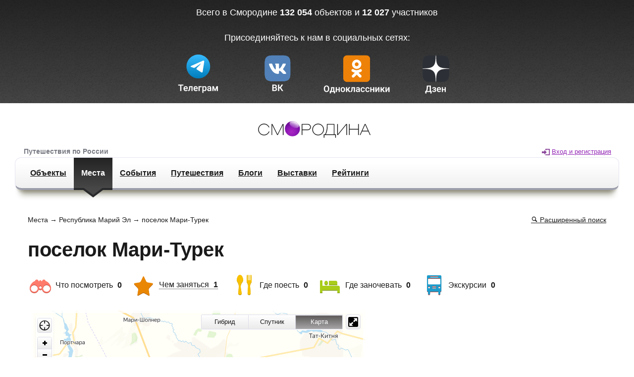

--- FILE ---
content_type: text/html; charset=utf-8
request_url: https://smorodina.com/places/poselok-mari-turek
body_size: 6012
content:
<!DOCTYPE html>
<html>
<head>
<link href='https://smorodina.com/assets/sm-avatar-215-150.png' rel='image_src'>
<meta content="authenticity_token" name="csrf-param" />
<meta content="Elv963yHq8XXpor7e6zgFMyQ4VKUYtn1bU7BpzRnBh4=" name="csrf-token" />
<link href="/favicon.ico" rel="shortcut icon" type="image/x-icon" />
<title>Туризм в поселке Мари-Турек - отзывы и фотографии - Смородина</title>
<meta content='поселок Мари-Турек,путешествия,фотографии,отзывы,карта,достопримечательности,события,туризм,путеводитель,отпуск,отдых' name='keywords'>
<meta content='Достопримечательности поселка Мари-Турек. Путешествия, фотографии и отзывы по достопримечательностям поселка Мари-Турек.' name='description'>
<meta charset='utf-8'>
<meta content='IE=edge' http-equiv='X-UA-Compatible'>
<meta content='width=device-width, initial-scale=1' name='viewport'>
<meta content='поселок Мари-Турек на Смородине' property='og:title'>
<meta content='https://smorodina.com/assets/sm-avatar-215-150.png' property='og:image'>
<meta content='Туризм в поселке Мари-Турек - отзывы и фотографии.' property='og:description'>
<meta content='https://smorodina.com/places/poselok-mari-turek' property='og:url'>
<meta content='3be2a04ffe0d726d' name='yandex-verification'>
<meta content='summary' name='twitter:card'>
<meta content='http://smorodina.com/assets/sm-avatar-215-150.png' name='twitter:image:src'>
<meta content='поселок Мари-Турек на Смородине' name='twitter:title'>
<meta content='@smorodinadotcom' name='twitter:site'>
<meta content='@smorodinadotcom' name='twitter:creator'>
<meta content='Туризм в поселке Мари-Турек - отзывы и фотографии.' name='twitter:description'>
<meta content='https://smorodina.com/places/poselok-mari-turek' name='twitter:url'>
<!-- %link(href='http://fonts.googleapis.com/css?family=Open+Sans:400,300,600,700,800&subset=latin,cyrillic' rel='stylesheet') -->
<link href="/assets/application-a880b493c57debd84562116af5de7ac1.css" media="screen" rel="stylesheet" />
<script src="/assets/application-21815a96455b68ad65ab6cbf8bbd53b7.js"></script>
<script type='text/javascript'>
var addthis_config = {'data_track_addressbar':false};
</script>
<script src='//s7.addthis.com/js/300/addthis_widget.js#pubid=ra-51a45ad6548225f4' type='text/javascript'></script>
<script src='https://api-maps.yandex.ru/2.0/?apikey=c3134283-2485-4e0e-89ae-ed09ad5c0f4c&amp;lang=ru_RU' type='text/javascript'></script>
<meta content="authenticity_token" name="csrf-param" />
<meta content="Elv963yHq8XXpor7e6zgFMyQ4VKUYtn1bU7BpzRnBh4=" name="csrf-token" />
</head>
<body class='places show'>
<div class='promo-panel'>
<div class='promo-panel__inner'>
<span class='promo-panel__text'>
Всего в Смородине
<b id='objectsTotal'>132 054</b>
объектов и
<b id='objectsTotal'>12 027</b>
участников
<br>
<br>
<div class='promo-panel__text'></div>
Присоединяйтесь к нам в социальных сетях:
</span>
<!-- %a.button.button_3d.button_orange.promo-panel__button.js-require-authorization{ href: new_geo_object_path } -->
<!-- %span.button__inner.button_3d__inner -->
<!-- %span.button__text.button_3d__text{ data: { text: "Добавить объект" }} -->
<div class='promo-panel__navigation'>
<a href='https://t.me/smotrirodinu' target='_blank'>
<img alt="Tg" height="86" src="https://smorodina.com/tg.svg" />
</a>
<a href='https://vk.com/smotrirodinu' target='_blank'>
<img alt="Vk" height="86" src="https://smorodina.com/vk.svg" />
</a>
<a href='https://ok.ru/group/70000004347797' target='_blank'>
<img alt="Ok" height="86" src="https://smorodina.com/ok.svg" />
</a>
<a href='https://dzen.ru/smotrirodinu' target='_blank'>
<img alt="Dz" height="86" src="https://smorodina.com/dz.svg" />
</a>
</div>
</div>
</div>

<div class='main'>
<div class='main__inner'>
<a class='upper-smorodina-logo' href='/'>
<img alt="Смородина" src="/assets/logo-fake-ec5f2e16adb74c9c4d947d7277cc98fa.png" />
</a>
<div class='slogan-user-panel-container'>
<div class='user-panel' data-date='02 февраля 2026г.' data-user-data='{}'></div>

<div class='slogan'>
Путешествия по России
</div>
<!-- %div{style: "display: inline-block;margin-left: 57px;width: 130px;margin-bottom: 2px;"} -->
<!-- %a.ui-link.control-panel__social-block__link{ href: 'http://vk.com/smotrirodinu', target: '_blank' } -->
<!-- %span.icon.icon-sm-vk.control-panel__social-block__link__icon -->
<!-- %a.ui-link.control-panel__social-block__link{ href: 'http://www.facebook.com/SMORODINADOTCOM', target: '_blank' } -->
<!-- %span.icon.icon-sm-facebook.control-panel__social-block__link__icon -->
<!-- %a.ui-link.control-panel__social-block__link{ href: 'http://twitter.com/SMORODINADOTCOM', target: '_blank' } -->
<!-- %span.icon.icon-sm-twitter.control-panel__social-block__link__icon -->
<!-- %a.ui-link.control-panel__social-block__link{ href: 'http://www.odnoklassniki.ru/group/52181254078684', target: '_blank' } -->
<!-- %span.icon.icon-sm-odnoklassniki.control-panel__social-block__link__icon{style: 'font-size: 21px; line-height: 24px;'} -->
</div>
<div class='control-panel'>
<a href='/'>
<img alt="Смородина" class="control-panel__logo" src="/assets/logo-fake-ec5f2e16adb74c9c4d947d7277cc98fa.png" />
</a>
<nav class='control-panel__menu'>
<a class='ui-link' href='/objects/search'>
Объекты
<span class='control-panel__menu__triangle'></span>
</a>
<a class='selected ui-link' href='/places'>
Места
<span class='control-panel__menu__triangle'></span>
</a>
<a class='ui-link' href='/events/search'>
События
<span class='control-panel__menu__triangle'></span>
</a>
<a class='ui-link' href='/trips'>
Путешествия
<span class='control-panel__menu__triangle'></span>
</a>
<a class='ui-link' href='/blogs/posts'>
Блоги
<span class='control-panel__menu__triangle'></span>
</a>
<a class='ui-link' href='/exhibitions'>
Выставки
<span class='control-panel__menu__triangle'></span>
</a>
<a class='ui-link' href='/ratings/list'>
Рейтинги
<span class='control-panel__menu__triangle'></span>
</a>
<!-- %a.ui-link{ class: controller_name == 'tours' ? 'selected' : '', href: tours_path } -->
<!-- Экскурсии -->
<!-- %span.control-panel__menu__triangle -->
</nav>
<ul class='control-panel__info-section' style='float;right;'></ul>
</div>

<div class='places-wrapper'>
<input name='bounds' type='hidden' value='[[56.773292, 49.591693], [56.802627, 49.655123]]'>
<ul class='smorodina-item__geo__list'>
<li>
<a class="tdn-link" href="/places">Места</a>
</li>
<li>
<a class="tdn-link" href="/places/respublika-mariy-el">Республика Марий Эл</a>
</li>
<li>
<span class='tdn-link'>
поселок Мари-Турек
</span>
</li>
</ul>
<div class='places__search'>
<a href="/objects/search?agu_id=12930"><span class='icon-sm-search'></span>
Расширенный поиск
</a></div>
<h1>
поселок Мари-Турек
</h1>
<div class='places__counters'>
<div class='empty_search_category'>
<span class='icon-sm-binoculars search-category__icon search-category__icon_binoculars'></span>
<span class='search-category__text' data-text='Что посмотреть'>
<b class='search-category__total' id='filter_sightseeing'>
0
</b>
</span>
</div>
<a href='/places/poselok-mari-turek/activities'><div class='search-category search-category_activities' data-facet='activities'>
<span class='icon-sm-star search-category__icon search-category__icon_star'></span>
<span class='action-link search-category__text' data-text='Чем заняться'>
<b class='search-category__total' id='filter_activities'>
1</b>
</span>
</div></a>
<div class='empty_search_category'>
<span class='icon-sm-food-eat search-category__icon search-category__icon_food-eat'></span>
<span class='search-category__text' data-text='Где поесть'>
<b class='search-category__total' id='filter_food'>
0
</b>
</span>
</div>
<div class='empty_search_category'>
<span class='icon-sm-bed search-category__icon search-category__icon_bed'></span>
<span class='search-category__text' data-text='Где заночевать'>
<b class='search-category__total' id='filter_lodging'>
0
</b>
</span>
</div>
<div class='empty_search_category'>
<span class='icon-sm-bus search-category__icon places__search-category__icon_bus'></span>
<span class='search-category__text' data-text='Экскурсии'>
<b class='search-category__total' id='filter_sightseeing'>
0
</b>
</span>
</div>
</div>
<div style='height: auto; overflow: hidden;'>
<div style='float:right;padding-top: 10px; width: 480px;'>
<script charset="utf-8" type="text/javascript">
    window.TP_FORM_SETTINGS = window.TP_FORM_SETTINGS || {};
    window.TP_FORM_SETTINGS["80479e54ebcccf1ea8c3c9c387a38e1f"] = {
  "handle": "80479e54ebcccf1ea8c3c9c387a38e1f",
  "widget_name": "/places/place_id",
  "border_radius": "2",
  "additional_marker": null,
  "width": 480,
  "show_logo": false,
  "show_hotels": true,
  "form_type": "avia_hotel",
  "locale": "ru",
  "currency": "rub",
  "sizes": "default",
  "search_target": "_blank",
  "active_tab": "avia",
  "search_host": "hydra.aviasales.ru",
  "hotels_host": "hotellook.ru/search",
  "hotel": "",
  "hotel_alt": "",
  "avia_alt": "",
  "retargeting": true,
  "id": 41807,
  "marker": 72769,
  "origin": {
    "name": ""
  },
  "destination": {
    "iata": ""
  },
  "color_scheme": {
    "name": "white_blue",
    "icons": "icons_blue",
    "background": "#ffffff",
    "color": "#000000",
    "border_color": "#c1c1c1",
    "button": "#1b9ed9",
    "button_text_color": "#ffffff"
  },
  "hotels_type": "hotellook_host",
  "best_offer": {
    "locale": "ru",
    "currency": "rub",
    "marker": 72769,
    "search_host": "hydra.aviasales.ru",
    "offers_switch": false,
    "api_url": "//www.travelpayouts.com/minimal_prices/offers.json",
    "routes": []
  },
  "hotel_logo_host": "hotellook.ru",
  "search_logo_host": "www.aviasales.ru",
  "hotel_marker_format": "marker=",
  "hotelscombined_marker": null,
  "height": 292
};
</script>
<script charset="utf-8" src="//www.travelpayouts.com/widgets/80479e54ebcccf1ea8c3c9c387a38e1f.js?v=396" async></script>

</div>
<div class='map__inner places__show_map' style='float:none; width: auto; overflow: hidden; height: 270px;'>
<div class='objects-map__outer'>
<div class='objects-map__hint explain'>
<div class='objects-map__hint-arrow'></div>
</div>
<div class='objects-map__inner' style='height: 270px'>
<div class='objects-map__border objects-map__border--top'></div>
<div class='objects-map__border objects-map__border--bottom'></div>
<div class='objects-map__border objects-map__border--left'></div>
<div class='objects-map__border objects-map__border--right'></div>
<div class='objects-map__content' style='height: 270px'></div>
</div>
</div>

</div>
</div>
<div class='clearfix'></div>
<h2 class='place__body__title js-body-title' style='display: none;'>
Описание
</h2>
<div class='clearfix'></div>
<div class='place__body__text'>
</div>
<br>
<div class='places__tag_cloud'>
<a class="ui-link places__tag" href="/places/poselok-mari-turek/stadium" style="font-size: 14px">Стадион</a>
<a class="ui-link places__tag" href="/places/poselok-mari-turek/entertainment" style="font-size: 14px">Развлечения</a>
</div>
</div>
<div class='footer'>
<div class='footer__inner'>
<div class='row-fluid'>
<div class='span6'>
<div class='footer__copyright'>
&copy; 2026 Смородина — это сайт для планирования путешествий по России. Тут есть места, которых нет в обычных справочниках, тут есть люди, которые рассказывают о своих впечатлениях от путешествий.
</div>
<div class='footer__copyright-description'>
<a class='tdn-link' href='/terms'>
Пользовательское соглашение и Политика конфиденциальности
</a>
</div>
</div>
<div class='span3'>
<ul class='footer__menu'>
<li>
<a class='action-link' href='/about'>
О проекте и контактная информация
</a>
</li>
<li>
<a class='action-link' href='/advertising'>
Реклама на сайте
</a>
</li>
<li>
<a class='action-link' data-toggle='modal' href='#feedback'>
Обратная связь
</a>
</li>
<li>
<a class='action-link' href='/sitemap'>
Карта сайта
</a>
</li>
<li>
<a class='action-link' href='https://m.smorodina.com'>
Мобильная версия сайта
</a>
</li>
</ul>
</div>
<div class='span3 footer__social-block'>
<br>
<div style='text-align: left; padding-left: 2px;'>
<a href='https://play.google.com/store/apps/details?id=com.smorodina.android' target='_blank'><img alt="Google play" src="/assets/google-play-5235dcaa8c6edb26b4bf678343358b36.png" style="width: 120px;" /></a>
&nbsp;
&nbsp;
<a href='https://itunes.apple.com/us/app/smorodina/id918098978' target='_blank'><img alt="App store" src="/assets/app-store-1ac81c5132421e216af45afd7b70ff02.png" style="width: 120px;" /></a>
</div>
</div>
</div>
</div>
</div>
<div class='small-modal modal hide fade' id='feedback'>
<div class='modal-header'>
<div class='modal-header__title'>
Обратная связь
<a class='close' data-dismiss='modal'>
&times;
</a>
</div>
</div>
<div class='modal-body'>
<div>
<form action='/send_feedback' class='feedback' method='POST'>
<div class='form-field'>
<input autofocus class='input' name='feedback[email]' placeholder='Эл. почта' type='email'>
</div>
<div class='form-field'>
<input class='input' name='feedback[name]' placeholder='Имя' type='text'>
</div>
<div class='form-field'>
<textarea class='input js-feedback-content' name='feedback[content]' placeholder='Сообщение'></textarea>
</div>
<div class='small-form__button'>
<button class='btn' type='submit'>
Отправить
</button>
<div class='form-cancel'>
или
<a class='cancel' data-dismiss='modal'>
Отменить
</a>
</div>
</div>
</form>
</div>
</div>
</div>



</div>
</div>
<div class='modal hide fade reg-modal' id='regLoginModal' role='dialog' tabindex='-1'></div>

<div class='small-modal modal hide fade' id='new_complaint'></div>

  <!-- Y2andex.Metrika counter -->
  <script type="text/javascript">
  (function (d, w, c) {
      (w[c] = w[c] || []).push(function() {
          try {
              w.yaCounter23234767 = new Ya.Metrika({id:23234767,
                      webvisor:true,
                      clickmap:true,
                      trackLinks:true,
                      accurateTrackBounce:true,
                      trackHash:true});
          } catch(e) { }
      });

      var n = d.getElementsByTagName("script")[0],
          s = d.createElement("script"),
          f = function () { n.parentNode.insertBefore(s, n); };
      s.type = "text/javascript";
      s.async = true;
      s.src = (d.location.protocol == "https:" ? "https:" : "http:") + "//mc.yandex.ru/metrika/watch.js";

      if (w.opera == "[object Opera]") {
          d.addEventListener("DOMContentLoaded", f, false);
      } else { f(); }
  })(document, window, "yandex_metrika_callbacks");
  </script>
  <noscript><div><img src="//mc.yandex.ru/watch/23234767" style="position:absolute; left:-9999px;" alt="" /></div></noscript>
  <!-- /Yandex.Metrika counter -->

  <!-- GA -->
  <script>
  (function(i,s,o,g,r,a,m){i['GoogleAnalyticsObject']=r;i[r]=i[r]||function(){
  (i[r].q=i[r].q||[]).push(arguments)},i[r].l=1*new Date();a=s.createElement(o),
  m=s.getElementsByTagName(o)[0];a.async=1;a.src=g;m.parentNode.insertBefore(a,m)
  })(window,document,'script','//www.google-analytics.com/analytics.js','ga');
  ga('create', 'UA-46328028-1', 'smorodina.com');
  ga('send', 'pageview');
  </script>
  <!-- /GA -->


<!-- Google tag (gtag.js) --> <script async src="https://www.googletagmanager.com/gtag/js?id=G-5116ZXWQDR"></script> <script> window.dataLayer = window.dataLayer || []; function gtag(){dataLayer.push(arguments);} gtag('js', new Date()); gtag('config', 'G-5116ZXWQDR'); </script>


</body>
</html>
